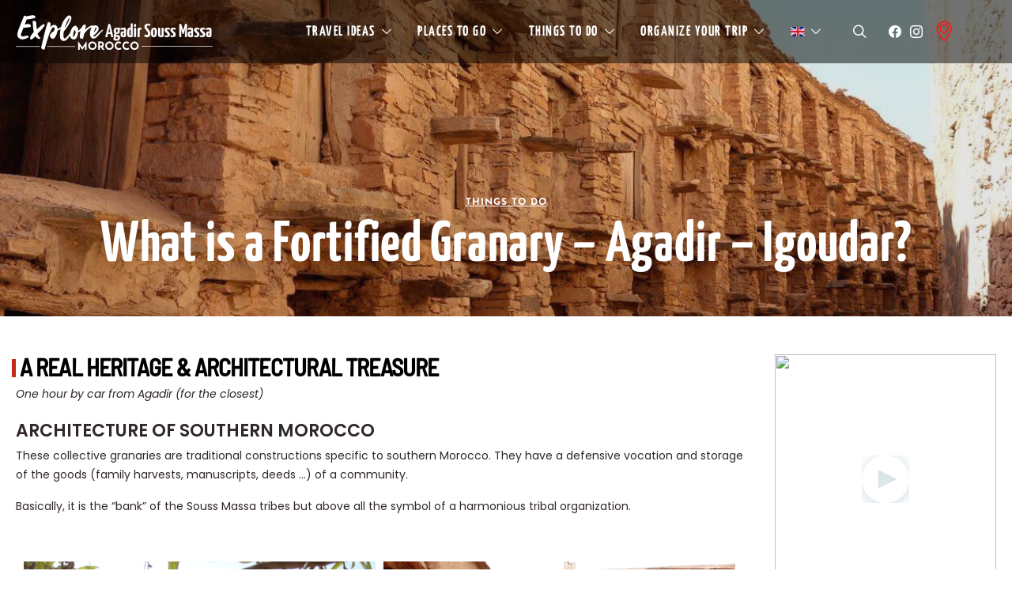

--- FILE ---
content_type: text/html; charset=UTF-8
request_url: https://explore-agadirsoussmassa.com/en/what-is-a-fortified-granary-agadir-igoudar/
body_size: 11990
content:
<!DOCTYPE html><html lang="en-US"><head><meta charset="UTF-8"><meta name="viewport" content="width=device-width, initial-scale=1"><link rel="profile" href="http://gmpg.org/xfn/11"><link rel="pingback" href="https://explore-agadirsoussmassa.com/xmlrpc.php"><meta name='robots' content='index, follow, max-image-preview:large, max-snippet:-1, max-video-preview:-1' /><link rel="alternate" hreflang="ar" href="https://explore-agadirsoussmassa.com/ar/%d9%85%d8%a7-%d9%87%d9%88-%d8%a7%d9%84%d8%b5%d9%88%d8%a7%d9%85%d8%b9-%d8%a7%d9%84%d9%85%d8%ad%d8%b5%d9%86%d8%a9-%d8%a7%d9%83%d8%a7%d8%af%d9%8a%d8%b1-%d8%a7%d8%ac%d9%88%d8%af%d8%a7%d8%b1%d8%9f/" /><link rel="alternate" hreflang="en" href="https://explore-agadirsoussmassa.com/en/what-is-a-fortified-granary-agadir-igoudar/" /><link rel="alternate" hreflang="fr" href="https://explore-agadirsoussmassa.com/fr/grenier-fortifie-agadir-igoudar/" /><link rel="alternate" hreflang="de" href="https://explore-agadirsoussmassa.com/de/was-ist-ein-befestigter-getreidespeicher-agadir-igoudar/" /><link rel="alternate" hreflang="es" href="https://explore-agadirsoussmassa.com/es/que-es-un-granero-fortificado-agadir-igoudar/" /><link rel="alternate" hreflang="x-default" href="https://explore-agadirsoussmassa.com/en/what-is-a-fortified-granary-agadir-igoudar/" /><link media="all" href="https://explore-agadirsoussmassa.com/wp-content/cache/autoptimize/autoptimize_5f5f0c69c18d26e2d40d63d1d611b9f1.php" rel="stylesheet"><link media="screen" href="https://explore-agadirsoussmassa.com/wp-content/cache/autoptimize/autoptimize_4773cc3f2db0f7eeb0d9cf763ae5f363.php" rel="stylesheet"><title>Granary in Morocco - Agadir - Explore Agadir Souss Massa</title><meta name="description" content="The collective granary in Morocco, agadir or igoudar is a traditional construction. A fortified building, it is the safe of the tribes of Souss Massa." /><link rel="canonical" href="https://explore-agadirsoussmassa.com/en/what-is-a-fortified-granary-agadir-igoudar/" /><meta property="og:locale" content="en_US" /><meta property="og:type" content="article" /><meta property="og:title" content="Granary in Morocco - Agadir - Explore Agadir Souss Massa" /><meta property="og:description" content="The collective granary in Morocco, agadir or igoudar is a traditional construction. A fortified building, it is the safe of the tribes of Souss Massa." /><meta property="og:url" content="https://explore-agadirsoussmassa.com/en/what-is-a-fortified-granary-agadir-igoudar/" /><meta property="og:site_name" content="Explore Agadir Souss Massa" /><meta property="article:publisher" content="https://www.facebook.com/Explore-Souss-Massa-111659480353930" /><meta property="article:published_time" content="2020-04-20T18:28:00+00:00" /><meta property="article:modified_time" content="2021-03-03T14:33:10+00:00" /><meta property="og:image" content="https://explore-agadirsoussmassa.com/wp-content/uploads/2020/03/agadir-inoumar.jpg" /><meta property="og:image:width" content="1240" /><meta property="og:image:height" content="826" /><meta property="og:image:type" content="image/jpeg" /><meta name="author" content="soussmassa" /><meta name="twitter:card" content="summary_large_image" /><meta name="twitter:label1" content="Written by" /><meta name="twitter:data1" content="soussmassa" /> <script type="application/ld+json" class="yoast-schema-graph">{"@context":"https://schema.org","@graph":[{"@type":"Article","@id":"https://explore-agadirsoussmassa.com/en/what-is-a-fortified-granary-agadir-igoudar/#article","isPartOf":{"@id":"https://explore-agadirsoussmassa.com/en/what-is-a-fortified-granary-agadir-igoudar/"},"author":{"name":"soussmassa","@id":"https://explore-agadirsoussmassa.com/en/#/schema/person/c019e4bcfef76d1c57d426107449d03e"},"headline":"What is a Fortified Granary &#8211; Agadir &#8211; Igoudar?","datePublished":"2020-04-20T18:28:00+00:00","dateModified":"2021-03-03T14:33:10+00:00","mainEntityOfPage":{"@id":"https://explore-agadirsoussmassa.com/en/what-is-a-fortified-granary-agadir-igoudar/"},"wordCount":9,"publisher":{"@id":"https://explore-agadirsoussmassa.com/en/#organization"},"image":{"@id":"https://explore-agadirsoussmassa.com/en/what-is-a-fortified-granary-agadir-igoudar/#primaryimage"},"thumbnailUrl":"https://explore-agadirsoussmassa.com/wp-content/uploads/2020/03/agadir-inoumar.jpg","articleSection":["Architecture / Heritage","Fortified granaries","Things to do"],"inLanguage":"en-US"},{"@type":"WebPage","@id":"https://explore-agadirsoussmassa.com/en/what-is-a-fortified-granary-agadir-igoudar/","url":"https://explore-agadirsoussmassa.com/en/what-is-a-fortified-granary-agadir-igoudar/","name":"Granary in Morocco - Agadir - Explore Agadir Souss Massa","isPartOf":{"@id":"https://explore-agadirsoussmassa.com/en/#website"},"primaryImageOfPage":{"@id":"https://explore-agadirsoussmassa.com/en/what-is-a-fortified-granary-agadir-igoudar/#primaryimage"},"image":{"@id":"https://explore-agadirsoussmassa.com/en/what-is-a-fortified-granary-agadir-igoudar/#primaryimage"},"thumbnailUrl":"https://explore-agadirsoussmassa.com/wp-content/uploads/2020/03/agadir-inoumar.jpg","datePublished":"2020-04-20T18:28:00+00:00","dateModified":"2021-03-03T14:33:10+00:00","description":"The collective granary in Morocco, agadir or igoudar is a traditional construction. A fortified building, it is the safe of the tribes of Souss Massa.","breadcrumb":{"@id":"https://explore-agadirsoussmassa.com/en/what-is-a-fortified-granary-agadir-igoudar/#breadcrumb"},"inLanguage":"en-US","potentialAction":[{"@type":"ReadAction","target":["https://explore-agadirsoussmassa.com/en/what-is-a-fortified-granary-agadir-igoudar/"]}]},{"@type":"ImageObject","inLanguage":"en-US","@id":"https://explore-agadirsoussmassa.com/en/what-is-a-fortified-granary-agadir-igoudar/#primaryimage","url":"https://explore-agadirsoussmassa.com/wp-content/uploads/2020/03/agadir-inoumar.jpg","contentUrl":"https://explore-agadirsoussmassa.com/wp-content/uploads/2020/03/agadir-inoumar.jpg","width":1240,"height":826,"caption":"Attic of Inoumar"},{"@type":"BreadcrumbList","@id":"https://explore-agadirsoussmassa.com/en/what-is-a-fortified-granary-agadir-igoudar/#breadcrumb","itemListElement":[{"@type":"ListItem","position":1,"name":"Accueil","item":"https://explore-agadirsoussmassa.com/en/"},{"@type":"ListItem","position":2,"name":"What is a Fortified Granary &#8211; Agadir &#8211; Igoudar?"}]},{"@type":"WebSite","@id":"https://explore-agadirsoussmassa.com/en/#website","url":"https://explore-agadirsoussmassa.com/en/","name":"Explore Agadir Souss Massa","description":"Région Souss Massa","publisher":{"@id":"https://explore-agadirsoussmassa.com/en/#organization"},"potentialAction":[{"@type":"SearchAction","target":{"@type":"EntryPoint","urlTemplate":"https://explore-agadirsoussmassa.com/en/?s={search_term_string}"},"query-input":{"@type":"PropertyValueSpecification","valueRequired":true,"valueName":"search_term_string"}}],"inLanguage":"en-US"},{"@type":"Organization","@id":"https://explore-agadirsoussmassa.com/en/#organization","name":"SDR Tourisme Souss Massa","url":"https://explore-agadirsoussmassa.com/en/","logo":{"@type":"ImageObject","inLanguage":"en-US","@id":"https://explore-agadirsoussmassa.com/en/#/schema/logo/image/","url":"https://zt88dgbrixj.preview.infomaniak.website/wp-content/uploads/2020/08/logo-sdr.png","contentUrl":"https://zt88dgbrixj.preview.infomaniak.website/wp-content/uploads/2020/08/logo-sdr.png","width":404,"height":286,"caption":"SDR Tourisme Souss Massa"},"image":{"@id":"https://explore-agadirsoussmassa.com/en/#/schema/logo/image/"},"sameAs":["https://www.facebook.com/Explore-Souss-Massa-111659480353930","https://www.instagram.com/exploresoussmassamorocco/","https://www.youtube.com/channel/UCpSGZAsRRpG40CeT3UcIcOA/videos"]},{"@type":"Person","@id":"https://explore-agadirsoussmassa.com/en/#/schema/person/c019e4bcfef76d1c57d426107449d03e","name":"soussmassa","image":{"@type":"ImageObject","inLanguage":"en-US","@id":"https://explore-agadirsoussmassa.com/en/#/schema/person/image/","url":"https://secure.gravatar.com/avatar/71a3f2c422286f264199c19844c327bfdf2a272a6aab356511f8970061b8dc04?s=96&d=mm&r=g","contentUrl":"https://secure.gravatar.com/avatar/71a3f2c422286f264199c19844c327bfdf2a272a6aab356511f8970061b8dc04?s=96&d=mm&r=g","caption":"soussmassa"}}]}</script> <link rel='dns-prefetch' href='//www.googletagmanager.com' /><link rel='dns-prefetch' href='//zt88dgbrixj.preview.infomaniak.website' /><link href='https://fonts.gstatic.com' crossorigin='anonymous' rel='preconnect' /><link href='https://ajax.googleapis.com' rel='preconnect' /><link href='https://fonts.googleapis.com' rel='preconnect' /><link rel="alternate" type="application/rss+xml" title="Explore Agadir Souss Massa &raquo; Feed" href="https://explore-agadirsoussmassa.com/en/feed/" /><link rel="alternate" type="application/rss+xml" title="Explore Agadir Souss Massa &raquo; Comments Feed" href="https://explore-agadirsoussmassa.com/en/comments/feed/" /><link rel="alternate" type="application/rss+xml" title="Explore Agadir Souss Massa &raquo; What is a Fortified Granary &#8211; Agadir &#8211; Igoudar? Comments Feed" href="https://explore-agadirsoussmassa.com/en/what-is-a-fortified-granary-agadir-igoudar/feed/" /><link rel="preload" href="https://explore-agadirsoussmassa.com/wp-content/plugins/canvas/assets/fonts/canvas-icons.woff" as="font" type="font/woff" crossorigin><link rel='alternate stylesheet' id='powerkit-icons-css' href='https://explore-agadirsoussmassa.com/wp-content/plugins/powerkit/assets/fonts/powerkit-icons.woff' type='text/css' as='font' type='font/wof' crossorigin /><link rel='stylesheet' id='sow-image-default-8b5b6f678277-css' href='https://explore-agadirsoussmassa.com/wp-content/cache/autoptimize/autoptimize_single_7f4c754c6ac5064ff3f3b2ba15843852.php' type='text/css' media='all' /><link rel='stylesheet' id='sow-image-default-334eeca80698-css' href='https://explore-agadirsoussmassa.com/wp-content/cache/autoptimize/autoptimize_single_12afe60128da443facd764a7d82ce536.php' type='text/css' media='all' /><link rel='stylesheet' id='sow-image-default-dbf295114b96-css' href='https://explore-agadirsoussmassa.com/wp-content/cache/autoptimize/autoptimize_single_14eb3f18e29cc55930d6f25326c13744.php' type='text/css' media='all' /> <script type="text/javascript" id="wpml-cookie-js-extra">var wpml_cookies = {"wp-wpml_current_language":{"value":"en","expires":1,"path":"\/"}};
var wpml_cookies = {"wp-wpml_current_language":{"value":"en","expires":1,"path":"\/"}};</script> <script type="text/javascript" id="jquery-core-js-extra">var csco_mega_menu = {"rest_url":"https:\/\/explore-agadirsoussmassa.com\/en\/wp-json\/csco\/v1\/menu-posts"};</script> <script type="text/javascript" src="https://explore-agadirsoussmassa.com/wp-includes/js/jquery/jquery.min.js" id="jquery-core-js"></script> <script type="text/javascript" defer='defer' src="https://www.googletagmanager.com/gtag/js?id=UA-175500402-1&amp;ver=6.8.1" id="wk-analytics-script-js"></script> <script type="text/javascript" id="wk-analytics-script-js-after">function shouldTrack(){
var trackLoggedIn = false;
var loggedIn = false;
if(!loggedIn){
return true;
} else if( trackLoggedIn ) {
return true;
}
return false;
}
function hasWKGoogleAnalyticsCookie() {
return (new RegExp('wp_wk_ga_untrack_' + document.location.hostname)).test(document.cookie);
}
if (!hasWKGoogleAnalyticsCookie() && shouldTrack()) {
//Google Analytics
window.dataLayer = window.dataLayer || [];
function gtag(){dataLayer.push(arguments);}
gtag('js', new Date());
gtag('config', 'UA-175500402-1', { 'anonymize_ip': true });
}</script> <script type="text/javascript" id="loadmore_places-js-extra">var loadmoreplaces_params = {"action":"loadmore_places","ajaxurl":"https:\/\/explore-agadirsoussmassa.com\/wp-admin\/admin-ajax.php","params":"{\"title\":false,\"tags\":\"\",\"category\":\"\",\"custom_category\":\"\",\"per_page\":\"4\",\"wpml_language\":\"all\",\"post_tags\":[]}","current_page":"1","max_page":"5","loading_text":"Chargement ...","loadmore_text":"See more"};</script>    <script type="text/javascript" defer='defer' src="https://www.googletagmanager.com/gtag/js?id=GT-MQJVTLCD" id="google_gtagjs-js" async></script> <script type="text/javascript" id="google_gtagjs-js-after">window.dataLayer = window.dataLayer || [];function gtag(){dataLayer.push(arguments);}
gtag("set","linker",{"domains":["explore-agadirsoussmassa.com"]});
gtag("js", new Date());
gtag("set", "developer_id.dZTNiMT", true);
gtag("config", "GT-MQJVTLCD");
 window._googlesitekit = window._googlesitekit || {}; window._googlesitekit.throttledEvents = []; window._googlesitekit.gtagEvent = (name, data) => { var key = JSON.stringify( { name, data } ); if ( !! window._googlesitekit.throttledEvents[ key ] ) { return; } window._googlesitekit.throttledEvents[ key ] = true; setTimeout( () => { delete window._googlesitekit.throttledEvents[ key ]; }, 5 ); gtag( "event", name, { ...data, event_source: "site-kit" } ); }</script> <link rel="https://api.w.org/" href="https://explore-agadirsoussmassa.com/en/wp-json/" /><link rel="alternate" title="JSON" type="application/json" href="https://explore-agadirsoussmassa.com/en/wp-json/wp/v2/posts/34812" /><link rel='shortlink' href='https://explore-agadirsoussmassa.com/en/?p=34812' /><link rel="alternate" title="oEmbed (JSON)" type="application/json+oembed" href="https://explore-agadirsoussmassa.com/en/wp-json/oembed/1.0/embed?url=https%3A%2F%2Fexplore-agadirsoussmassa.com%2Fen%2Fwhat-is-a-fortified-granary-agadir-igoudar%2F" /><link rel="alternate" title="oEmbed (XML)" type="text/xml+oembed" href="https://explore-agadirsoussmassa.com/en/wp-json/oembed/1.0/embed?url=https%3A%2F%2Fexplore-agadirsoussmassa.com%2Fen%2Fwhat-is-a-fortified-granary-agadir-igoudar%2F&#038;format=xml" /><meta name="generator" content="WPML ver:4.7.4 stt:5,1,4,3,2;" /><meta name="generator" content="Site Kit by Google 1.152.1" /> <script>(function(h,o,t,j,a,r){
			h.hj=h.hj||function(){(h.hj.q=h.hj.q||[]).push(arguments)};
			h._hjSettings={hjid:3118076,hjsv:5};
			a=o.getElementsByTagName('head')[0];
			r=o.createElement('script');r.async=1;
			r.src=t+h._hjSettings.hjid+j+h._hjSettings.hjsv;
			a.appendChild(r);
		})(window,document,'//static.hotjar.com/c/hotjar-','.js?sv=');</script> <meta name="google-site-verification" content="OSPHYhI06nHLcIhJa9flL1JfXTYvy4dVXVnqxkL-mBM"><link rel="icon" href="https://explore-agadirsoussmassa.com/wp-content/uploads/2020/08/cropped-Capture-d’écran-2020-08-16-à-00.07.16-min-1-32x32.png" sizes="32x32" /><link rel="icon" href="https://explore-agadirsoussmassa.com/wp-content/uploads/2020/08/cropped-Capture-d’écran-2020-08-16-à-00.07.16-min-1-192x192.png" sizes="192x192" /><link rel="apple-touch-icon" href="https://explore-agadirsoussmassa.com/wp-content/uploads/2020/08/cropped-Capture-d’écran-2020-08-16-à-00.07.16-min-1-180x180.png" /><meta name="msapplication-TileImage" content="https://explore-agadirsoussmassa.com/wp-content/uploads/2020/08/cropped-Capture-d’écran-2020-08-16-à-00.07.16-min-1-270x270.png" /></head><body class="wp-singular post-template-default single single-post postid-34812 single-format-standard wp-embed-responsive wp-theme-authentic header-disabled parallax-enabled sticky-sidebar-enabled stick-to-bottom navbar-sticky-enabled navbar-smart-enabled block-align-enabled style-align-left"  ><div class="site-overlay"></div><div class="offcanvas"><div class="offcanvas-header"><nav class="navbar navbar-offcanvas  navbar-border"> <a class="navbar-brand" href="https://explore-agadirsoussmassa.com/en/"> <img class="logo-image" src="https://explore-agadirsoussmassa.com/wp-content/uploads/2020/08/soussmassa3-1.png" srcset="https://explore-agadirsoussmassa.com/wp-content/uploads/2020/08/soussmassa3-1.png 1x, https://explore-agadirsoussmassa.com/wp-content/uploads/2020/08/soussmassa3-1.png 2x" alt="Explore Agadir Souss Massa"> </a> <button type="button" class="offcanvas-toggle navbar-toggle"> <i class="cs-icon cs-icon-cross"></i> </button></nav></div><div class="offcanvas-sidebar"><div class="offcanvas-inner widget-area"><div class="widget widget_nav_menu cs-d-lg-none"><div class="menu-main-menu-anglais-container"><ul id="menu-main-menu-anglais" class="menu"><li id="menu-item-35343" class="menu-item menu-item-type-taxonomy menu-item-object-category menu-item-has-children menu-item-35343"><a href="https://explore-agadirsoussmassa.com/en/category/travel-ideas/">Travel Ideas</a><ul class="sub-menu"><li id="menu-item-35344" class="menu-item menu-item-type-taxonomy menu-item-object-category menu-item-35344"><a href="https://explore-agadirsoussmassa.com/en/category/travel-ideas/circuits/">Road Trips</a></li><li id="menu-item-35345" class="menu-item menu-item-type-taxonomy menu-item-object-category menu-item-35345"><a href="https://explore-agadirsoussmassa.com/en/category/travel-ideas/mountains/">Mountains</a></li><li id="menu-item-35346" class="menu-item menu-item-type-taxonomy menu-item-object-category menu-item-35346"><a href="https://explore-agadirsoussmassa.com/en/category/travel-ideas/oasis-desert/">Oasis &#038; Desert</a></li><li id="menu-item-35347" class="menu-item menu-item-type-taxonomy menu-item-object-category menu-item-35347"><a href="https://explore-agadirsoussmassa.com/en/category/travel-ideas/beaches-and-ocean/">Beaches and ocean</a></li></ul></li><li id="menu-item-35348" class="menu-item menu-item-type-taxonomy menu-item-object-category menu-item-has-children menu-item-35348"><a href="https://explore-agadirsoussmassa.com/en/category/to-go/">Places to go</a><ul class="sub-menu"><li id="menu-item-35349" class="menu-item menu-item-type-taxonomy menu-item-object-category menu-item-35349"><a href="https://explore-agadirsoussmassa.com/en/category/to-go/cities/">Cities</a></li><li id="menu-item-35350" class="menu-item menu-item-type-taxonomy menu-item-object-category menu-item-35350"><a href="https://explore-agadirsoussmassa.com/en/category/to-go/arganeraie-biosphere-reserve/">Arganeraie Biosphere Reserve</a></li><li id="menu-item-35351" class="menu-item menu-item-type-taxonomy menu-item-object-category menu-item-35351"><a href="https://explore-agadirsoussmassa.com/en/category/to-go/national-parks/">National parks</a></li></ul></li><li id="menu-item-35352" class="menu-item menu-item-type-taxonomy menu-item-object-category current-post-ancestor current-menu-parent current-post-parent menu-item-has-children menu-item-35352"><a href="https://explore-agadirsoussmassa.com/en/category/to-do/">Things to do</a><ul class="sub-menu"><li id="menu-item-35353" class="menu-item menu-item-type-taxonomy menu-item-object-category menu-item-35353"><a href="https://explore-agadirsoussmassa.com/en/category/to-do/sport-nature/">Sport &#038; Nature</a></li><li id="menu-item-35354" class="menu-item menu-item-type-taxonomy menu-item-object-category current-post-ancestor current-menu-parent current-post-parent menu-item-35354"><a href="https://explore-agadirsoussmassa.com/en/category/to-do/architecture-heritage/">Architecture / Heritage</a></li><li id="menu-item-35355" class="menu-item menu-item-type-taxonomy menu-item-object-category menu-item-35355"><a href="https://explore-agadirsoussmassa.com/en/category/to-do/rock-art-museums/">Rock art &#038; Museums</a></li><li id="menu-item-35391" class="menu-item menu-item-type-taxonomy menu-item-object-category menu-item-35391"><a href="https://explore-agadirsoussmassa.com/en/category/to-do/cultures-traditions/">Cultures &#038; Traditions</a></li></ul></li><li id="menu-item-35392" class="menu-item menu-item-type-taxonomy menu-item-object-category menu-item-has-children menu-item-35392"><a href="https://explore-agadirsoussmassa.com/en/category/organize-your-trip/">Organize your trip</a><ul class="sub-menu"><li id="menu-item-35393" class="menu-item menu-item-type-taxonomy menu-item-object-category menu-item-35393"><a href="https://explore-agadirsoussmassa.com/en/category/organize-your-trip/useful-information/">Useful information</a></li></ul></li><li id="menu-item-wpml-ls-96-en" class="menu-item wpml-ls-slot-96 wpml-ls-item wpml-ls-item-en wpml-ls-current-language wpml-ls-menu-item menu-item-type-wpml_ls_menu_item menu-item-object-wpml_ls_menu_item menu-item-has-children menu-item-wpml-ls-96-en"><a href="https://explore-agadirsoussmassa.com/en/what-is-a-fortified-granary-agadir-igoudar/" title="Switch to "><img
 class="wpml-ls-flag"
 src="https://explore-agadirsoussmassa.com/wp-content/uploads/flags/gb.png"
 alt="English" 
 /></a><ul class="sub-menu"><li id="menu-item-wpml-ls-96-ar" class="menu-item wpml-ls-slot-96 wpml-ls-item wpml-ls-item-ar wpml-ls-menu-item wpml-ls-first-item menu-item-type-wpml_ls_menu_item menu-item-object-wpml_ls_menu_item menu-item-wpml-ls-96-ar"><a href="https://explore-agadirsoussmassa.com/ar/%d9%85%d8%a7-%d9%87%d9%88-%d8%a7%d9%84%d8%b5%d9%88%d8%a7%d9%85%d8%b9-%d8%a7%d9%84%d9%85%d8%ad%d8%b5%d9%86%d8%a9-%d8%a7%d9%83%d8%a7%d8%af%d9%8a%d8%b1-%d8%a7%d8%ac%d9%88%d8%af%d8%a7%d8%b1%d8%9f/" title="Switch to "><img
 class="wpml-ls-flag"
 src="https://explore-agadirsoussmassa.com/wp-content/uploads/flags/ma.png"
 alt="Arabic" 
 /></a></li><li id="menu-item-wpml-ls-96-fr" class="menu-item wpml-ls-slot-96 wpml-ls-item wpml-ls-item-fr wpml-ls-menu-item menu-item-type-wpml_ls_menu_item menu-item-object-wpml_ls_menu_item menu-item-wpml-ls-96-fr"><a href="https://explore-agadirsoussmassa.com/fr/grenier-fortifie-agadir-igoudar/" title="Switch to "><img
 class="wpml-ls-flag"
 src="https://explore-agadirsoussmassa.com/wp-content/uploads/flags/fr.png"
 alt="French" 
 /></a></li><li id="menu-item-wpml-ls-96-de" class="menu-item wpml-ls-slot-96 wpml-ls-item wpml-ls-item-de wpml-ls-menu-item menu-item-type-wpml_ls_menu_item menu-item-object-wpml_ls_menu_item menu-item-wpml-ls-96-de"><a href="https://explore-agadirsoussmassa.com/de/was-ist-ein-befestigter-getreidespeicher-agadir-igoudar/" title="Switch to "><img
 class="wpml-ls-flag"
 src="https://explore-agadirsoussmassa.com/wp-content/uploads/flags/de.png"
 alt="German" 
 /></a></li><li id="menu-item-wpml-ls-96-es" class="menu-item wpml-ls-slot-96 wpml-ls-item wpml-ls-item-es wpml-ls-menu-item wpml-ls-last-item menu-item-type-wpml_ls_menu_item menu-item-object-wpml_ls_menu_item menu-item-wpml-ls-96-es"><a href="https://explore-agadirsoussmassa.com/es/que-es-un-granero-fortificado-agadir-igoudar/" title="Switch to "><img
 class="wpml-ls-flag"
 src="https://explore-agadirsoussmassa.com/wp-content/uploads/flags/es.png"
 alt="Spanish" 
 /></a></li></ul></li></ul></div></div></div></div></div><div id="page" class="site"><div class="site-inner"><header id="masthead" class="site-header page-header-type-large" role="banner"><div class="navbar-primary navbar-center toggle-disabled"><div class="cs-container"><nav class="navbar"><div class="navbar-col"><div> <button class="navbar-toggle offcanvas-toggle" type="button"> <i class="cs-icon cs-icon-menu"></i> </button> <a class="navbar-brand" href="https://explore-agadirsoussmassa.com/en/"> <img class="logo-image" src="https://explore-agadirsoussmassa.com/wp-content/uploads/2020/08/soussmassa3-1.png" srcset="https://explore-agadirsoussmassa.com/wp-content/uploads/2020/08/soussmassa3-1.png 1x,  2x" alt="Explore Agadir Souss Massa"> <img class="logo-image logo-overlay" src="https://explore-agadirsoussmassa.com/wp-content/uploads/2020/08/soussmassa3-white.png" srcset="https://explore-agadirsoussmassa.com/wp-content/uploads/2020/08/soussmassa3-white.png 1x,  2x" alt="Explore Agadir Souss Massa"> </a></div></div><ul id="menu-main-menu-anglais-1" class="nav navbar-nav"><li class="menu-item menu-item-type-taxonomy menu-item-object-category menu-item-has-children menu-item-35343 csco-mega-menu csco-mega-menu-tabs"><a >Travel Ideas</a><div class="sub-menu"><div class="tabs-content"><ul class="sub-cats"><li class="menu-item menu-item-type-taxonomy menu-item-object-category menu-item-35344 csco-mega-menu-child-category csco-mega-menu-child"> <a href="https://explore-agadirsoussmassa.com/en/category/travel-ideas/circuits/" data-cat="295" data-type="category" data-numberposts="4">Road Trips</a></li><li class="menu-item menu-item-type-taxonomy menu-item-object-category menu-item-35345 csco-mega-menu-child-category csco-mega-menu-child"> <a href="https://explore-agadirsoussmassa.com/en/category/travel-ideas/mountains/" data-cat="130" data-type="category" data-numberposts="4">Mountains</a></li><li class="menu-item menu-item-type-taxonomy menu-item-object-category menu-item-35346 csco-mega-menu-child-category csco-mega-menu-child"> <a href="https://explore-agadirsoussmassa.com/en/category/travel-ideas/oasis-desert/" data-cat="126" data-type="category" data-numberposts="4">Oasis &#038; Desert</a></li><li class="menu-item menu-item-type-taxonomy menu-item-object-category menu-item-35347 csco-mega-menu-child-category csco-mega-menu-child"> <a href="https://explore-agadirsoussmassa.com/en/category/travel-ideas/beaches-and-ocean/" data-cat="157" data-type="category" data-numberposts="4">Beaches and ocean</a></li></ul><div class="csco-mega-menu-box"><div class="csco-mega-menu-content"
 data-cat="295"></div><div class="csco-mega-menu-content"
 data-cat="130"></div><div class="csco-mega-menu-content"
 data-cat="126"></div><div class="csco-mega-menu-content"
 data-cat="157"></div></div></div></div></li><li class="menu-item menu-item-type-taxonomy menu-item-object-category menu-item-has-children menu-item-35348 csco-mega-menu csco-mega-menu-tabs"><a >Places to go</a><div class="sub-menu"><div class="tabs-content"><ul class="sub-cats"><li class="menu-item menu-item-type-taxonomy menu-item-object-category menu-item-35349 csco-mega-menu-child-category csco-mega-menu-child"> <a href="https://explore-agadirsoussmassa.com/en/category/to-go/cities/" data-cat="472" data-type="category" data-numberposts="4">Cities</a></li><li class="menu-item menu-item-type-taxonomy menu-item-object-category menu-item-35350 csco-mega-menu-child-category csco-mega-menu-child"> <a href="https://explore-agadirsoussmassa.com/en/category/to-go/arganeraie-biosphere-reserve/" data-cat="699" data-type="category" data-numberposts="4">Arganeraie Biosphere Reserve</a></li><li class="menu-item menu-item-type-taxonomy menu-item-object-category menu-item-35351 csco-mega-menu-child-category csco-mega-menu-child"> <a href="https://explore-agadirsoussmassa.com/en/category/to-go/national-parks/" data-cat="433" data-type="category" data-numberposts="4">National parks</a></li></ul><div class="csco-mega-menu-box"><div class="csco-mega-menu-content"
 data-cat="472"></div><div class="csco-mega-menu-content"
 data-cat="699"></div><div class="csco-mega-menu-content"
 data-cat="433"></div></div></div></div></li><li class="menu-item menu-item-type-taxonomy menu-item-object-category current-post-ancestor current-menu-parent current-post-parent menu-item-has-children menu-item-35352 csco-mega-menu csco-mega-menu-tabs"><a >Things to do</a><div class="sub-menu"><div class="tabs-content"><ul class="sub-cats"><li class="menu-item menu-item-type-taxonomy menu-item-object-category menu-item-35353 csco-mega-menu-child-category csco-mega-menu-child"> <a href="https://explore-agadirsoussmassa.com/en/category/to-do/sport-nature/" data-cat="480" data-type="category" data-numberposts="4">Sport &#038; Nature</a></li><li class="menu-item menu-item-type-taxonomy menu-item-object-category current-post-ancestor current-menu-parent current-post-parent menu-item-35354 csco-mega-menu-child-category csco-mega-menu-child"> <a href="https://explore-agadirsoussmassa.com/en/category/to-do/architecture-heritage/" data-cat="535" data-type="category" data-numberposts="4">Architecture / Heritage</a></li><li class="menu-item menu-item-type-taxonomy menu-item-object-category menu-item-35355 csco-mega-menu-child-category csco-mega-menu-child"> <a href="https://explore-agadirsoussmassa.com/en/category/to-do/rock-art-museums/" data-cat="628" data-type="category" data-numberposts="4">Rock art &#038; Museums</a></li><li class="menu-item menu-item-type-taxonomy menu-item-object-category menu-item-35391 csco-mega-menu-child-category csco-mega-menu-child"> <a href="https://explore-agadirsoussmassa.com/en/category/to-do/cultures-traditions/" data-cat="456" data-type="category" data-numberposts="4">Cultures &#038; Traditions</a></li></ul><div class="csco-mega-menu-box"><div class="csco-mega-menu-content"
 data-cat="480"></div><div class="csco-mega-menu-content"
 data-cat="535"></div><div class="csco-mega-menu-content"
 data-cat="628"></div><div class="csco-mega-menu-content"
 data-cat="456"></div></div></div></div></li><li class="menu-item menu-item-type-taxonomy menu-item-object-category menu-item-has-children menu-item-35392 csco-mega-menu csco-mega-menu-tabs"><a >Organize your trip</a><div class="sub-menu"><div class="tabs-content"><ul class="sub-cats"><li class="menu-item menu-item-type-taxonomy menu-item-object-category menu-item-35393 csco-mega-menu-child-category csco-mega-menu-child"> <a href="https://explore-agadirsoussmassa.com/en/category/organize-your-trip/useful-information/" data-cat="635" data-type="category" data-numberposts="4">Useful information</a></li></ul><div class="csco-mega-menu-box"><div class="csco-mega-menu-content"
 data-cat="635"></div></div></div></div></li><li class="menu-item wpml-ls-slot-96 wpml-ls-item wpml-ls-item-en wpml-ls-current-language wpml-ls-menu-item menu-item-type-wpml_ls_menu_item menu-item-object-wpml_ls_menu_item menu-item-has-children menu-item-wpml-ls-96-en"><a href="https://explore-agadirsoussmassa.com/en/what-is-a-fortified-granary-agadir-igoudar/" title="Switch to "><img
 class="wpml-ls-flag"
 src="https://explore-agadirsoussmassa.com/wp-content/uploads/flags/gb.png"
 alt="English" 
 /></a><ul class="sub-menu"><li class="menu-item wpml-ls-slot-96 wpml-ls-item wpml-ls-item-ar wpml-ls-menu-item wpml-ls-first-item menu-item-type-wpml_ls_menu_item menu-item-object-wpml_ls_menu_item menu-item-wpml-ls-96-ar"><a href="https://explore-agadirsoussmassa.com/ar/%d9%85%d8%a7-%d9%87%d9%88-%d8%a7%d9%84%d8%b5%d9%88%d8%a7%d9%85%d8%b9-%d8%a7%d9%84%d9%85%d8%ad%d8%b5%d9%86%d8%a9-%d8%a7%d9%83%d8%a7%d8%af%d9%8a%d8%b1-%d8%a7%d8%ac%d9%88%d8%af%d8%a7%d8%b1%d8%9f/" title="Switch to "><img
 class="wpml-ls-flag"
 src="https://explore-agadirsoussmassa.com/wp-content/uploads/flags/ma.png"
 alt="Arabic" 
 /></a></li><li class="menu-item wpml-ls-slot-96 wpml-ls-item wpml-ls-item-fr wpml-ls-menu-item menu-item-type-wpml_ls_menu_item menu-item-object-wpml_ls_menu_item menu-item-wpml-ls-96-fr"><a href="https://explore-agadirsoussmassa.com/fr/grenier-fortifie-agadir-igoudar/" title="Switch to "><img
 class="wpml-ls-flag"
 src="https://explore-agadirsoussmassa.com/wp-content/uploads/flags/fr.png"
 alt="French" 
 /></a></li><li class="menu-item wpml-ls-slot-96 wpml-ls-item wpml-ls-item-de wpml-ls-menu-item menu-item-type-wpml_ls_menu_item menu-item-object-wpml_ls_menu_item menu-item-wpml-ls-96-de"><a href="https://explore-agadirsoussmassa.com/de/was-ist-ein-befestigter-getreidespeicher-agadir-igoudar/" title="Switch to "><img
 class="wpml-ls-flag"
 src="https://explore-agadirsoussmassa.com/wp-content/uploads/flags/de.png"
 alt="German" 
 /></a></li><li class="menu-item wpml-ls-slot-96 wpml-ls-item wpml-ls-item-es wpml-ls-menu-item wpml-ls-last-item menu-item-type-wpml_ls_menu_item menu-item-object-wpml_ls_menu_item menu-item-wpml-ls-96-es"><a href="https://explore-agadirsoussmassa.com/es/que-es-un-granero-fortificado-agadir-igoudar/" title="Switch to "><img
 class="wpml-ls-flag"
 src="https://explore-agadirsoussmassa.com/wp-content/uploads/flags/es.png"
 alt="Spanish" 
 /></a></li></ul></li></ul><div class="navbar-col right-bar"><div class="right-bar-items"> <a href="#search" class="navbar-search"><i class="cs-icon cs-icon-search"></i></a><div class="nav-social-links cs-d-none cs-d-lg-block"><div class="pk-social-links-wrap  pk-social-links-template-nav pk-social-links-align-default pk-social-links-scheme-light pk-social-links-titles-disabled pk-social-links-counts-disabled pk-social-links-labels-disabled"><div class="pk-social-links-items"><div class="pk-social-links-item pk-social-links-facebook  pk-social-links-no-count" data-id="facebook"> <a href="https://facebook.com/Explore-Souss-Massa-111659480353930" class="pk-social-links-link" target="_blank" rel="nofollow noopener" aria-label="Facebook"> <i class="pk-social-links-icon pk-icon pk-icon-facebook"></i> </a></div><div class="pk-social-links-item pk-social-links-instagram  pk-social-links-no-count" data-id="instagram"> <a href="https://www.instagram.com/exploreagadirsoussmassa" class="pk-social-links-link" target="_blank" rel="nofollow noopener" aria-label="Instagram"> <i class="pk-social-links-icon pk-icon pk-icon-instagram"></i> </a></div></div></div></div></div></nav></div></div></header><section class="page-header page-header-large overlay"><div class="overlay-media parallax"> <img width="1240" height="826" src="https://explore-agadirsoussmassa.com/wp-content/uploads/2020/03/agadir-inoumar.jpg" class="jarallax-img" alt="Grenier d&#039;Inoumar" decoding="async" fetchpriority="high" srcset="https://explore-agadirsoussmassa.com/wp-content/uploads/2020/03/agadir-inoumar.jpg 1240w, https://explore-agadirsoussmassa.com/wp-content/uploads/2020/03/agadir-inoumar-800x533.jpg 800w, https://explore-agadirsoussmassa.com/wp-content/uploads/2020/03/agadir-inoumar-1160x773.jpg 1160w, https://explore-agadirsoussmassa.com/wp-content/uploads/2020/03/agadir-inoumar-320x213.jpg 320w, https://explore-agadirsoussmassa.com/wp-content/uploads/2020/03/agadir-inoumar-560x373.jpg 560w, https://explore-agadirsoussmassa.com/wp-content/uploads/2020/03/agadir-inoumar-272x182.jpg 272w" sizes="(min-aspect-ratio: 1/1) 100vw, 100vh" /></div><div class="overlay-outer"><div class="overlay-inner"> <span class="meta-category"><ul class="post-categories"><li><a href="https://explore-agadirsoussmassa.com/en/category/to-do/" rel="category tag">Things to do</a></li></ul></span><h1 class="entry-title">What is a Fortified Granary &#8211; Agadir &#8211; Igoudar?</h1></div></div></section><div class="site-content layout-sidebar layout-sidebar-right post-sidebar-disabled layout-narrow-enabled"><div class="cs-container"><div id="content" class="main-content"><div id="primary" class="content-area"><main id="main" class="site-main" role="main"><article data-scroll id="post-34812" class="post-34812 post type-post status-publish format-standard has-post-thumbnail category-architecture-heritage category-fortified-granaries category-to-do"><div class="post-wrap"><div class="post-main"><section class="entry-content"><div id="pl-gb34812-697e294a282d4"  class="panel-layout" ><div id="pg-gb34812-697e294a282d4-0"  class="panel-grid panel-no-style" ><div id="pgc-gb34812-697e294a282d4-0-0"  class="panel-grid-cell" ><div id="panel-gb34812-697e294a282d4-0-0-0" class="so-panel widget widget_text panel-first-child panel-last-child" data-index="0" ><div id="sdrstyle" class="panel-widget-style panel-widget-style-for-gb34812-697e294a282d4-0-0-0" ><div class="textwidget"><h3 id="a-real-heritage-architectural-treasure">A real heritage &amp; architectural treasure</h3><p><em>One hour by car from Agadir (for the closest)</em></p><div></div><div class="thirdtitle bigsize" style="text-transform: uppercase;">Architecture of southern Morocco</div><p>These collective granaries are traditional constructions specific to southern Morocco. They have a defensive vocation and storage of the goods (family harvests, manuscripts, deeds &#8230;) of a community.</p><p>Basically, it is the &#8220;bank&#8221; of the Souss Massa tribes but above all the symbol of a harmonious tribal organization.</p></div></div></div></div></div></div><div class="cnvs-block-justified-gallery cnvs-block-justified-gallery-1595533883996" ><div
 class='gallery cnvs-gallery-type-justified'
 data-jg-margins="10"
 data-jg-border="-10"
 data-jg-row-height="256"
 data-jg-max-row-height="220%"
 data-jg-last-row="justify"
 data-jg-captions="true"
 data-jg-randomize="false"
><figure class="gallery-item"> <a href="https://explore-agadirsoussmassa.com/wp-content/uploads/2020/03/ifri124.png"> <img decoding="async" width="1080" height="810" src="https://explore-agadirsoussmassa.com/wp-content/uploads/2020/03/ifri124.png" class="attachment-csco-1160 size-csco-1160" alt="Grenier d&#039;Ifri - Vue" srcset="https://explore-agadirsoussmassa.com/wp-content/uploads/2020/03/ifri124.png 1080w, https://explore-agadirsoussmassa.com/wp-content/uploads/2020/03/ifri124-800x600.png 800w, https://explore-agadirsoussmassa.com/wp-content/uploads/2020/03/ifri124-320x240.png 320w, https://explore-agadirsoussmassa.com/wp-content/uploads/2020/03/ifri124-300x225.png 300w, https://explore-agadirsoussmassa.com/wp-content/uploads/2020/03/ifri124-560x420.png 560w" sizes="(max-width: 1080px) 100vw, 1080px" /> </a><div class="caption wp-caption-text gallery-caption">Ifri Granary &#8211; View</div></figure><figure class="gallery-item"> <a href="https://explore-agadirsoussmassa.com/wp-content/uploads/2020/01/0054849848.jpg"> <img decoding="async" width="833" height="625" src="https://explore-agadirsoussmassa.com/wp-content/uploads/2020/01/0054849848.jpg" class="attachment-csco-1160 size-csco-1160" alt="Grenier - Ait Kine" srcset="https://explore-agadirsoussmassa.com/wp-content/uploads/2020/01/0054849848.jpg 833w, https://explore-agadirsoussmassa.com/wp-content/uploads/2020/01/0054849848-800x600.jpg 800w, https://explore-agadirsoussmassa.com/wp-content/uploads/2020/01/0054849848-320x240.jpg 320w, https://explore-agadirsoussmassa.com/wp-content/uploads/2020/01/0054849848-300x225.jpg 300w, https://explore-agadirsoussmassa.com/wp-content/uploads/2020/01/0054849848-560x420.jpg 560w" sizes="(max-width: 833px) 100vw, 833px" /> </a><div class="caption wp-caption-text gallery-caption">Granary &#8211; Ait Kine</div></figure><figure class="gallery-item"> <a href="https://explore-agadirsoussmassa.com/wp-content/uploads/2020/04/tasguent12.png"> <img loading="lazy" decoding="async" width="1160" height="871" src="https://explore-agadirsoussmassa.com/wp-content/uploads/2020/04/tasguent12-1160x871.png" class="attachment-csco-1160 size-csco-1160" alt="Agadir Tasguent - Intérieur Grenier" srcset="https://explore-agadirsoussmassa.com/wp-content/uploads/2020/04/tasguent12-1160x871.png 1160w, https://explore-agadirsoussmassa.com/wp-content/uploads/2020/04/tasguent12-800x601.png 800w, https://explore-agadirsoussmassa.com/wp-content/uploads/2020/04/tasguent12-320x240.png 320w, https://explore-agadirsoussmassa.com/wp-content/uploads/2020/04/tasguent12-300x225.png 300w, https://explore-agadirsoussmassa.com/wp-content/uploads/2020/04/tasguent12-560x420.png 560w, https://explore-agadirsoussmassa.com/wp-content/uploads/2020/04/tasguent12.png 1228w" sizes="auto, (max-width: 1160px) 100vw, 1160px" /> </a><div class="caption wp-caption-text gallery-caption">Agadir Tasguent &#8211; Interior Granary</div></figure></div></div><div id="pl-gb34812-697e294a2a6ab"  class="panel-layout" ><div id="pg-gb34812-697e294a2a6ab-0"  class="panel-grid panel-no-style" ><div id="pgc-gb34812-697e294a2a6ab-0-0"  class="panel-grid-cell" ><div id="panel-gb34812-697e294a2a6ab-0-0-0" class="so-panel widget widget_text panel-first-child panel-last-child" data-index="0" ><div class="textwidget"><div class="thirdtitle bigsize" style="text-transform: uppercase;">Amin &#8211; guardian of the GRANARY</div><p>Some granaries are still in operation but most tend to be abandoned.These granaries are made up of huts belonging to the different families of the tribe and these huts are passed down from generation to generation. For those in activity, you will find the Amin &#8211; the guardian of the granary who opens and closes the collective granary and who accesses the huts high up.</p><p>Do not hesitate to ask the people of the village for the contact information of the caretaker if you find the granary closed.</p><p>In southern Morocco, there are several kinds of granaries:</p><ul><li>granaries placed on rocky peaks = Restored granaries of Amtoudi</li><li>cliff / cave granary = Ifri Imadiden</li><li>quadrangular ground granary = Ait Kine</li><li>oasis granary = Tiskmoudine</li></ul></div></div></div></div></div><div class="cnvs-block-justified-gallery cnvs-block-justified-gallery-1595534044148" ><div
 class='gallery cnvs-gallery-type-justified'
 data-jg-margins="10"
 data-jg-border="-10"
 data-jg-row-height="291"
 data-jg-max-row-height="250%"
 data-jg-last-row="justify"
 data-jg-captions="true"
 data-jg-randomize="false"
><figure class="gallery-item"> <a href="https://explore-agadirsoussmassa.com/wp-content/uploads/2020/04/amtoudi23.png"> <img loading="lazy" decoding="async" width="1000" height="750" src="https://explore-agadirsoussmassa.com/wp-content/uploads/2020/04/amtoudi23.png" class="attachment-csco-1160 size-csco-1160" alt="Amtoudi - Grenier" srcset="https://explore-agadirsoussmassa.com/wp-content/uploads/2020/04/amtoudi23.png 1000w, https://explore-agadirsoussmassa.com/wp-content/uploads/2020/04/amtoudi23-800x600.png 800w, https://explore-agadirsoussmassa.com/wp-content/uploads/2020/04/amtoudi23-320x240.png 320w, https://explore-agadirsoussmassa.com/wp-content/uploads/2020/04/amtoudi23-300x225.png 300w, https://explore-agadirsoussmassa.com/wp-content/uploads/2020/04/amtoudi23-560x420.png 560w" sizes="auto, (max-width: 1000px) 100vw, 1000px" /> </a><div class="caption wp-caption-text gallery-caption">Amtoudi &#8211; Granary</div></figure></div></div><div id="pl-gb34812-697e294a2b815"  class="panel-layout" ><div id="pg-gb34812-697e294a2b815-0"  class="panel-grid panel-no-style" ><div id="pgc-gb34812-697e294a2b815-0-0"  class="panel-grid-cell" ><div id="panel-gb34812-697e294a2b815-0-0-0" class="so-panel widget widget_text panel-first-child panel-last-child" data-index="0" ><div class="textwidget"><p> </p><p> </p></div></div></div></div></div></section></div></div></article><div class="ntk-pcb-widget-area"></div></main></div><aside id="secondary" class="sidebar-area widget-area" role="complementary"><div class="sidebar sidebar-1"><div class="video-wrapper"><div class="video-content"><div class="thumbnail-content"> <span class="play-icon"></span> <img class="video-thumbnail" src="" /><div class="video-title"> <span class="video-sub-title">vidéo</span> Heritage - Souss Massa :</div></div> <iframe width="560" height="315" src="https://www.youtube.com/embed/KQQ6WZzPfgc" frameborder="0" allow="accelerometer; autoplay; encrypted-media; gyroscope; picture-in-picture" allowfullscreen></iframe></div></div><div id="maps-marker-pro-bc02249a" class="maps-marker-pro"></div><div class="widget powerkit_instagram_widget-93 powerkit_instagram_widget"><div class="widget-body"></div></div></div><div class="sidebar sidebar-2"></div></aside></div></div></div><footer class="site-footer"><div class="ntk-footer-widgets-area"><section class="section-carousel archive-list ntk-carousel 1 nos-trekking"><div class="cs-container"><h5 class="title-block">OUR TREKKING IDEAS</h5><div class="slider-container slider-loop" data-columns="4"><div class="owl-carousel"><article class="post-34920 post type-post status-publish format-standard has-post-thumbnail category-mountain-trekking category-mountains-2 category-mountains category-siroua-2 category-to-do tag-ouled-berhil-en tag-trekking-en"><div class="post-thumbnail"> <img width="320" height="240" src="https://explore-agadirsoussmassa.com/wp-content/uploads/2020/07/cat-siroua5-320x240.jpg" class="size-carousel wp-post-image" alt="Souss Massa - Trekking" decoding="async" loading="lazy" srcset="https://explore-agadirsoussmassa.com/wp-content/uploads/2020/07/cat-siroua5-320x240.jpg 320w, https://explore-agadirsoussmassa.com/wp-content/uploads/2020/07/cat-siroua5-300x225.jpg 300w, https://explore-agadirsoussmassa.com/wp-content/uploads/2020/07/cat-siroua5-560x420.jpg 560w" sizes="auto, (max-width: 320px) 100vw, 320px" /><div class="post-more"><a href="https://explore-agadirsoussmassa.com/en/jbel-siroua-between-high-atlas-and-sahara/" class="button-link"><span>View Post</span></a></div> <a href="https://explore-agadirsoussmassa.com/en/jbel-siroua-between-high-atlas-and-sahara/"></a></div> <span class="meta-category"><ul class="post-categories"><li><a href="https://explore-agadirsoussmassa.com/en/category/to-do/" rel="category tag">Things to do</a></li></ul></span><h2 class="entry-title"><a href="https://explore-agadirsoussmassa.com/en/jbel-siroua-between-high-atlas-and-sahara/">Jbel Siroua: Between High Atlas and Sahara</a></h2></article><article class="post-35249 post type-post status-publish format-standard has-post-thumbnail category-anti-atlas-2 category-mountain-trekking category-mountains category-travel-ideas tag-taroudant-en tag-taroudante-en tag-trekking-en"><div class="post-thumbnail"> <img width="320" height="240" src="https://explore-agadirsoussmassa.com/wp-content/uploads/2020/02/cover_aklim-320x240.jpg" class="size-carousel wp-post-image" alt="Souss Massa - Circuit désert" decoding="async" loading="lazy" srcset="https://explore-agadirsoussmassa.com/wp-content/uploads/2020/02/cover_aklim-320x240.jpg 320w, https://explore-agadirsoussmassa.com/wp-content/uploads/2020/02/cover_aklim-300x225.jpg 300w, https://explore-agadirsoussmassa.com/wp-content/uploads/2020/02/cover_aklim-560x420.jpg 560w" sizes="auto, (max-width: 320px) 100vw, 320px" /><div class="post-more"><a href="https://explore-agadirsoussmassa.com/en/jbel-aklim-panorama-of-the-anti-atlas/" class="button-link"><span>View Post</span></a></div> <a href="https://explore-agadirsoussmassa.com/en/jbel-aklim-panorama-of-the-anti-atlas/"></a></div> <span class="meta-category"><ul class="post-categories"><li><a href="https://explore-agadirsoussmassa.com/en/category/travel-ideas/" rel="category tag">Travel Ideas</a></li></ul></span><h2 class="entry-title"><a href="https://explore-agadirsoussmassa.com/en/jbel-aklim-panorama-of-the-anti-atlas/">Jbel Aklim &#8211; Panorama of the Anti-Atlas</a></h2></article><article class="post-35253 post type-post status-publish format-standard has-post-thumbnail category-anti-atlas-2 category-mountain-trekking category-mountains category-travel-ideas tag-adad-medni-en tag-trekking-en"><div class="post-thumbnail"> <img width="320" height="240" src="https://explore-agadirsoussmassa.com/wp-content/uploads/2020/02/adad-medni-2-320x240.jpg" class="size-carousel wp-post-image" alt="Dragonnier- Jbel Adad Medni" decoding="async" loading="lazy" srcset="https://explore-agadirsoussmassa.com/wp-content/uploads/2020/02/adad-medni-2-320x240.jpg 320w, https://explore-agadirsoussmassa.com/wp-content/uploads/2020/02/adad-medni-2-300x225.jpg 300w, https://explore-agadirsoussmassa.com/wp-content/uploads/2020/02/adad-medni-2-560x420.jpg 560w" sizes="auto, (max-width: 320px) 100vw, 320px" /><div class="post-more"><a href="https://explore-agadirsoussmassa.com/en/jbel-adad-medni-anti-atlas/" class="button-link"><span>View Post</span></a></div> <a href="https://explore-agadirsoussmassa.com/en/jbel-adad-medni-anti-atlas/"></a></div> <span class="meta-category"><ul class="post-categories"><li><a href="https://explore-agadirsoussmassa.com/en/category/travel-ideas/" rel="category tag">Travel Ideas</a></li></ul></span><h2 class="entry-title"><a href="https://explore-agadirsoussmassa.com/en/jbel-adad-medni-anti-atlas/">Jbel Adad Medni &#8211; Anti-Atlas</a></h2></article><article class="post-35269 post type-post status-publish format-standard has-post-thumbnail category-high-atlas category-mountain-trekking category-mountains-2 tag-afensou-en tag-trekking-en"><div class="post-thumbnail"> <img width="320" height="240" src="https://explore-agadirsoussmassa.com/wp-content/uploads/2020/02/Cover_afensou2-320x240.jpg" class="size-carousel wp-post-image" alt="Souss Massa - Circuit désert" decoding="async" loading="lazy" srcset="https://explore-agadirsoussmassa.com/wp-content/uploads/2020/02/Cover_afensou2-320x240.jpg 320w, https://explore-agadirsoussmassa.com/wp-content/uploads/2020/02/Cover_afensou2-300x225.jpg 300w, https://explore-agadirsoussmassa.com/wp-content/uploads/2020/02/Cover_afensou2-560x420.jpg 560w" sizes="auto, (max-width: 320px) 100vw, 320px" /><div class="post-more"><a href="https://explore-agadirsoussmassa.com/en/afensou-valley-high-atlas/" class="button-link"><span>View Post</span></a></div> <a href="https://explore-agadirsoussmassa.com/en/afensou-valley-high-atlas/"></a></div> <span class="meta-category"><ul class="post-categories"><li><a href="https://explore-agadirsoussmassa.com/en/category/mountains-2/" rel="category tag">Mountains</a></li></ul></span><h2 class="entry-title"><a href="https://explore-agadirsoussmassa.com/en/afensou-valley-high-atlas/">Afensou Valley (Western High &#8211; Atlas)</a></h2></article></div><div class="owl-dots"></div></div></div></section></div><div class="footer-section"><div class="cs-container"><div class="footer-widgets"><div class="footer-sidebars"><div class="sidebar-footer widget-area"><div class="widget media_image-2 widget_media_image"><img width="249" height="55" src="https://explore-agadirsoussmassa.com/wp-content/uploads/2020/08/soussmassa3-red.png" class="image wp-image-34142  attachment-full size-full" alt="Circuits Agadir" style="max-width: 100%; height: auto;" decoding="async" loading="lazy" /></div><div class="widget text-14 widget_text"><div class="textwidget"><p><img decoding="async" src="https://explore-agadirsoussmassa.com/wp-content/uploads/2020/07/logos-1.png" usemap="#image-map" /></p><map name="image-map"><area title="Société Développement Touristique Souss Massa - SDR" alt="Société Développement Touristique Souss Massa - SDR" coords="157,118,14,6" shape="rect" href="https://sdrtourisme-sm.ma" target="_blank" /><area title="souss massa" alt="souss massa" coords="212,17,276,114" shape="rect" href="https://www.soussmassa.ma/fr" target="_blank" /></map></div></div></div><div class="sidebar-footer widget-area"><div class="widget text-8 widget_text"><h5 class="title-block title-widget">Newsletter</h5><div class="textwidget"><hr></div></div><div class="widget powerkit_opt_in_subscription_widget-3 powerkit_opt_in_subscription_widget"><div class="widget-body"><div class="pk-subscribe-form-wrap pk-subscribe-form-widget"><div class="pk-subscribe-container "><div class="pk-subscribe-data"><form method="post" class="subscription"> <input type="hidden" name="list_id" value="27cf0415bc"><div class="pk-input-group"> <input type="text" name="EMAIL" class="email form-control" placeholder="Enter your email"> <button class="pk-subscribe-submit" type="submit"><span>Subscribe</span><span><i class="cs-icon cs-icon-mail"></i></span></button></div> <input type="hidden" name="_wp_http_referer" value="/en/what-is-a-fortified-granary-agadir-igoudar/" /></form></div></div></div></div></div><div class="widget text-9 widget_text"><h5 class="title-block title-widget">Useful links</h5><div class="textwidget"><hr /></div></div></div><div class="sidebar-footer widget-area"><div class="widget text-11 widget_text"><h5 class="title-block title-widget">Join us</h5><div class="textwidget"><hr /></div></div><div class="widget powerkit_social_links_widget-3 powerkit_social_links_widget"><div class="widget-body"><div class="pk-social-links-wrap  pk-social-links-template-inline pk-social-links-align-default pk-social-links-scheme-dark-rounded pk-social-links-titles-disabled pk-social-links-counts-disabled pk-social-links-labels-disabled"><div class="pk-social-links-items"><div class="pk-social-links-item pk-social-links-facebook  pk-social-links-no-count" data-id="facebook"> <a href="https://facebook.com/Explore-Souss-Massa-111659480353930" class="pk-social-links-link" target="_blank" rel="nofollow noopener" aria-label="Facebook"> <i class="pk-social-links-icon pk-icon pk-icon-facebook"></i> </a></div><div class="pk-social-links-item pk-social-links-instagram  pk-social-links-no-count" data-id="instagram"> <a href="https://www.instagram.com/exploreagadirsoussmassa" class="pk-social-links-link" target="_blank" rel="nofollow noopener" aria-label="Instagram"> <i class="pk-social-links-icon pk-icon pk-icon-instagram"></i> </a></div><div class="pk-social-links-item pk-social-links-youtube  pk-social-links-no-count" data-id="youtube"> <a href="https://www.youtube.com/channel/UCpSGZAsRRpG40CeT3UcIcOA" class="pk-social-links-link" target="_blank" rel="nofollow noopener" aria-label="YouTube"> <i class="pk-social-links-icon pk-icon pk-icon-youtube"></i> </a></div></div></div></div></div><div class="widget text-12 widget_text"><h5 class="title-block title-widget">Contact</h5><div class="textwidget"><hr/></div></div></div></div><div class="footer-sidebars-bottom"><div class="sidebar-footer widget-area"><div class="widget text-13 widget_text"><div class="textwidget"><div class="menu-b"><a href="https://explore-agadirsoussmassa.com/en/contact/">Contact</a><a href="https://explore-agadirsoussmassa.com/en/mentions-legales/">Legal Notice</a><a href="https://explore-agadirsoussmassa.com/en/plan-de-site/">Site plan</a></div><div>© Société de Développement Régional Du Tourisme &#8211; Souss Massa, 2020</div></div></div></div></div></div></div></div></footer></div></div><div class="site-search" id="search"><div class="form-container"><div class="cs-container"><div class="site-search-wrap"><form role="search" method="get" class="search-form form" action="https://explore-agadirsoussmassa.com/en/"> <label class="sr-only">Search for:</label><div class="cs-input-group"> <input type="search" value="" name="s" class="search-field form-control" placeholder="Enter Keyword" required> <span class="cs-input-group-btn"> <button type="submit" class="search-submit button button-primary button-effect"><span>Search</span><span><i class="cs-icon cs-icon-search"></i></span></button> </span></div></form><p>Input your search keywords and press Enter.</p></div></div></div> <button type="button" class="close"></button></div> <script type="speculationrules">{"prefetch":[{"source":"document","where":{"and":[{"href_matches":"\/en\/*"},{"not":{"href_matches":["\/wp-*.php","\/wp-admin\/*","\/wp-content\/uploads\/*","\/wp-content\/*","\/wp-content\/plugins\/*","\/wp-content\/themes\/authentic\/*","\/en\/*\\?(.+)"]}},{"not":{"selector_matches":"a[rel~=\"nofollow\"]"}},{"not":{"selector_matches":".no-prefetch, .no-prefetch a"}}]},"eagerness":"conservative"}]}</script> <a href="#top" class="pk-scroll-to-top"> <i class="pk-icon pk-icon-up"></i> </a><div class="pk-mobile-share-overlay"></div><div id="fb-root"></div> <script async defer crossorigin="anonymous" src="https://connect.facebook.net/en_US/sdk.js#xfbml=1&version=v17.0&appId=&autoLogAppEvents=1" nonce="Ci8te34e"></script> <script type="text/javascript" id="canvas-justified-gallery-js-extra">var canvasJG = {"rtl":""};</script> <script type="text/javascript" id="canvas-slider-gallery-js-extra">var canvas_sg_flickity = {"page_info_sep":" of "};</script> <script type="text/javascript" defer='defer' src="https://explore-agadirsoussmassa.com/wp-includes/js/dist/hooks.min.js" id="wp-hooks-js"></script> <script type="text/javascript" defer='defer' src="https://explore-agadirsoussmassa.com/wp-includes/js/dist/i18n.min.js" id="wp-i18n-js"></script> <script type="text/javascript" id="wp-i18n-js-after">wp.i18n.setLocaleData( { 'text direction\u0004ltr': [ 'ltr' ] } );</script> <script type="text/javascript" id="contact-form-7-js-before">var wpcf7 = {
    "api": {
        "root": "https:\/\/explore-agadirsoussmassa.com\/en\/wp-json\/",
        "namespace": "contact-form-7\/v1"
    }
};</script> <script type="text/javascript" id="powerkit-justified-gallery-js-extra">var powerkitJG = {"rtl":""};</script> <script type="text/javascript" id="powerkit-lightbox-js-extra">var powerkit_lightbox_localize = {"text_previous":"Previous","text_next":"Next","text_close":"Close","text_loading":"Loading","text_counter":"of","single_image_selectors":".entry-content img,.single .post-media img","gallery_selectors":".wp-block-gallery, .gallery","exclude_selectors":"","zoom_icon":"true"};</script> <script type="text/javascript" id="powerkit-opt-in-forms-js-extra">var opt_in = {"ajax_url":"https:\/\/explore-agadirsoussmassa.com\/wp-admin\/admin-ajax.php","warning_privacy":"Please confirm that you agree with our policies."};</script> <script type="text/javascript" async="async" defer="defer" defer='defer' src="//assets.pinterest.com/js/pinit.js" id="powerkit-pinterest-js"></script> <script type="text/javascript" id="powerkit-pin-it-js-extra">var powerkit_pinit_localize = {"image_selectors":".widget-wrap .gallery-item img,.post-media img","exclude_selectors":".cnvs-block-row,.cnvs-block-section,.cnvs-block-posts .entry-thumbnail,.cnvs-post-thumbnail,.pk-block-author,.pk-inline-posts-container img,.pk-instagram-image,.pk-subscribe-image,.wp-block-cover,.pk-block-posts","only_hover":"true"};</script> <script type="text/javascript" id="powerkit-table-of-contents-js-extra">var powerkit_toc_config = {"label_show":"Show","label_hide":"Hide"};</script> <script type="text/javascript" id="csco-scripts-js-extra">var translation = {"next":"Next","previous":"Previous","close":"Close","loading":"Loading"};</script> <script type="text/javascript" id="vb-fo-script-js-extra">var objUrl = {"siteurl":"https:\/\/explore-agadirsoussmassa.com\/en\/"};</script> <script type="text/javascript" id="mapsmarkerpro-js-extra">var ajaxurl = "https:\/\/explore-agadirsoussmassa.com\/wp-admin\/admin-ajax.php";
var mmpVars = {"baseUrl":"https:\/\/explore-agadirsoussmassa.com\/","slug":"maps","apiUrl":"https:\/\/explore-agadirsoussmassa.com\/maps\/","adminUrl":"https:\/\/explore-agadirsoussmassa.com\/wp-admin\/","pluginUrl":"https:\/\/explore-agadirsoussmassa.com\/wp-content\/plugins\/maps-marker-pro\/","iconsUrl":"https:\/\/explore-agadirsoussmassa.com\/wp-content\/uploads\/maps-marker-pro\/icons\/","shortcode":"mapsmarker"};
var mmpL10n = {"api":{"editMap":"Edit map","editMarker":"Edit marker","dir":"Get directions","fs":"Open standalone map in fullscreen mode","geoJson":"Export as GeoJSON","kml":"Export as KML","geoRss":"Export as GeoRSS"},"control":{"zoomIn":"Zoom in","zoomOut":"Zoom out","fullscreenFalse":"View fullscreen","fullscreenTrue":"Exit fullscreen","reset":"Reset map view","locateTitle":"Show me where I am","locateMetersUnit":"meters","locateFeetUnit":"feet","locatePopup":"You are within {distance} {unit} from this point","locateOutsideMapBoundsMsg":"You seem located outside the boundaries of the map","filtersAll":"all","filtersNone":"none","minimapHideText":"Hide minimap","minimapShowText":"Show minimap"},"popup":{"directions":"Directions","info":"If a popup text is set, it will appear here"},"list":{"id":"Marker ID","name":"Marker name","address":"Address","distance":"Distance","icon":"Icon","created":"Created","updated":"Updated","noResults":"No results","oneResult":"One result","results":"results","search":"Search markers"},"gpx":{"metaName":"Track name","metaStart":"Start","metaEnd":"End","metaTotal":"Duration","metaMoving":"Moving time","metaDistance":"Distance","metaPace":"Pace","metaHeartRate":"Heart rate","metaElevation":"Elevation","metaDownload":"download GPX file","noElevationData":"No elevation data available"}};</script> <script>document.addEventListener('DOMContentLoaded', function() {
				
					new MapsMarkerPro({
						uid: 'bc02249a',
						type: 'map',
						id: '70',
						markers: [],
						overrides: {},
						language: 'en',
						highlight: null,
						fullscreen: false,
						chart: 'null'
					});
				
			});</script> <script  defer='defer' src="https://explore-agadirsoussmassa.com/wp-content/cache/autoptimize/autoptimize_3c4da2d114ea7e39f798faae26c302cd.php"></script></body></html>

--- FILE ---
content_type: text/css; charset=utf-8
request_url: https://explore-agadirsoussmassa.com/wp-content/cache/autoptimize/autoptimize_single_12afe60128da443facd764a7d82ce536.php
body_size: 94
content:
.so-widget-sow-image-default-334eeca80698 .widget-title{text-align:center}.so-widget-sow-image-default-334eeca80698 .sow-image-container{display:flex;align-items:flex-start;justify-content:center}.so-widget-sow-image-default-334eeca80698 .sow-image-container>a{display:inline-block;width:100%;max-width:100%}@media screen and (-ms-high-contrast:active),screen and (-ms-high-contrast:none){.so-widget-sow-image-default-334eeca80698 .sow-image-container>a{display:flex}}.so-widget-sow-image-default-334eeca80698 .sow-image-container .so-widget-image{display:block;height:auto;max-width:100%;width:100%}